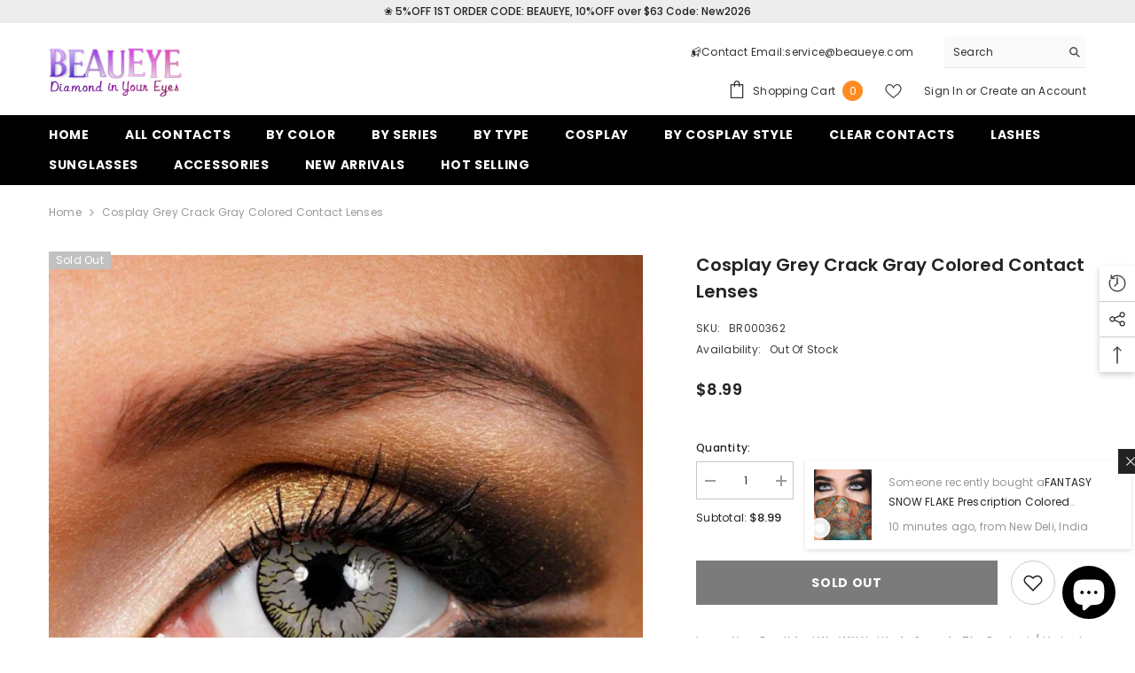

--- FILE ---
content_type: text/html; charset=utf-8
request_url: https://beaueye.com/products/cosplay-grey-crack-gray-colored-contact-lenses?view=ajax_recently_viewed&_=1769478152219
body_size: 457
content:


<div class="item">
  <a class="first-info" href="/products/cosplay-grey-crack-gray-colored-contact-lenses" data-mobile-click><svg aria-hidden="true" focusable="false" data-prefix="fal" data-icon="external-link" role="img" xmlns="http://www.w3.org/2000/svg" viewBox="0 0 512 512" class="icon icon-external-link"><path d="M440,256H424a8,8,0,0,0-8,8V464a16,16,0,0,1-16,16H48a16,16,0,0,1-16-16V112A16,16,0,0,1,48,96H248a8,8,0,0,0,8-8V72a8,8,0,0,0-8-8H48A48,48,0,0,0,0,112V464a48,48,0,0,0,48,48H400a48,48,0,0,0,48-48V264A8,8,0,0,0,440,256ZM500,0,364,.34a12,12,0,0,0-12,12v10a12,12,0,0,0,12,12L454,34l.7.71L131.51,357.86a12,12,0,0,0,0,17l5.66,5.66a12,12,0,0,0,17,0L477.29,57.34l.71.7-.34,90a12,12,0,0,0,12,12h10a12,12,0,0,0,12-12L512,12A12,12,0,0,0,500,0Z"></path></svg>
            <img srcset="//beaueye.com/cdn/shop/files/0dc0acb2ab69d247962c66535b71bab8.png?v=1739427234" src="//beaueye.com/cdn/shop/files/0dc0acb2ab69d247962c66535b71bab8.png?v=1739427234" alt="Cosplay Grey crack Gray  Colored Contact Lenses" loading="lazy" class="motion-reduce hidden-mobile" sizes="auto"/>
            <a class="hidden-desktop" href="/products/cosplay-grey-crack-gray-colored-contact-lenses">
              <img srcset="//beaueye.com/cdn/shop/files/0dc0acb2ab69d247962c66535b71bab8.png?v=1739427234" src="//beaueye.com/cdn/shop/files/0dc0acb2ab69d247962c66535b71bab8.png?v=1739427234" alt="Cosplay Grey crack Gray  Colored Contact Lenses" loading="lazy" class="motion-reduce" sizes="auto"/>
            </a></a>
    <div class="second-info">
      <div class="first product-item" data-product-id="8106142138604"><a class="product-title link-underline" href="/products/cosplay-grey-crack-gray-colored-contact-lenses">
                <span class="text">Cosplay Grey crack Gray  Colored Contact Lenses</span>
        </a>
             <div class="product-price">
        <div class="price  price--sold-out ">
    <dl><div class="price__regular"><dd class="price__last"><span class="price-item price-item--regular"><span class=transcy-money>$8.99</span></span></dd>
        </div>
        <div class="price__sale"><dd class="price__compare"><s class="price-item price-item--regular"></s></dd><dd class="price__last"><span class="price-item price-item--sale"><span class=transcy-money>$8.99</span></span></dd></div>
        <small class="unit-price caption hidden">
            <dt class="visually-hidden">Unit price</dt>
            <dd class="price__last"><span></span><span aria-hidden="true">/</span><span class="visually-hidden">&nbsp;per&nbsp;</span><span></span></dd>
        </small>
    </dl>
</div>

      </div>
      </div>
        <a class="second" href="/products/cosplay-grey-crack-gray-colored-contact-lenses"></a>
    </div>
</div>

--- FILE ---
content_type: text/css
request_url: https://beaueye.com/cdn/shop/t/35/assets/custom.css?v=102048616616859957031755672550
body_size: -787
content:
@media (max-width: 768px) {
  .template-product .footbar-fixed {
    bottom: 65px;
  }
  body .toolbar .dropdown-menu.hidden-on-desktop {
    transform: translateY(150%);
  }
}

--- FILE ---
content_type: application/javascript; charset=utf-8
request_url: https://searchanise-ef84.kxcdn.com/preload_data.0Z7s8i0p9Q.js
body_size: 9006
content:
window.Searchanise.preloadedSuggestions=['purple','yellow','pink','grey','red','black','hazel','brown','blue','green','prescription colored','non prescription colored contacts','blue contacts','green contacts for dark color eyes','brown contacts','prescription colored contacts','halloween contacts','green contacts','purple contacts','black eye contacts','for dark eyes','cosplay contacts','red contact lenses','light brown','white contacts','grey contacts','yellow contact lenses','hazel brown','pink contacts','light blue','dark brown','prescription green contacts','14.5 diameter lenses','halloween non-prescription','black contacts','cat eye','non prescription color contacts for dark eye','colored contacts for dark eyes','red contacts','blue prescription','cat eye contact','natural brown','light green','red eyes','contact case','prescription colored contacts for dark eyes','gray contacts for dark brown eyes','blue colored','white eye contacts','purple prescription','hazel colored','clear prescription contacts','honey brown','sharingan contacts','light gray','dark blue','dark brown contacts','pink eye contacts','ice blue','lenses contact','new york','grey prescription','dark green','no plano','vampire contact lenses','yellow contacts','eyes lenses','contact solution','all non prescription','colored contacts','natural blue','citha hazel brown','big eyes','black out','natural green','best for','brown prescription','blue gray','a red contact','purple colored','pure hazel','topazio blue','red colored contacts','prescription lenses','hidrocor quartz','non-prescription colored contact lenses','green eye contacts','and m','light blue contacts','red eye contacts','glow in the dark contacts','lenses water','green prescription colored','gold contact lenses','new york blue','14.5mm prescription color contacts','ice gray','amazonia green','himalaya brown','white out','non prescription color contacts','dark grey','halloween prescription contacts','orange colored contact','and per day','blue prescription lenses','eye contacts','honey contacts','demon slayer','dark blue contacts','prescription blue contacts','all color eye contacts','blue green','cat eyes','doll eyes','prescription cosplay','light grey','prescription blue','color contacts','eye contacts for cosplay','14.0 diameter prescription','perla green','grey contacts for dark eyes','contact lenses','cherry ocean','fantasy snow flake','la girl','rainbow colored','topazio gray','15 mm lenses','hidrocor gray','circle lenses','blue non prescription contacts','violet purple','big black contacts','yellow lenses','wildcat green','clear contacts','amazonia icy volcano gray','3 tone honey brown','star contacts','pixie blue','tri colored contacts','pink non-prescription','green prescription','prescription green','polar light blue','us warehouse','prescription contacts','contact for blue eyes','blue prescription contacts','dark gray','dna taylor blue gray','himalaya green','polar light gray','demon eyes','on sale','contact lens case','himalaya gray','prescription brown contacts','aine swan lake blue','big eye','ocean blue','all red contact lenses','pink contact lenses','vela dark brown','ocre brown','new balance','cosplay prescription','himalaya blue','zombie contacts','blue eye contacts','naruto eye contacts','new york green','3 tone gray','neala brown','for brown eyes','amazonia antarctic blue','norko brown','perla blue','gray prescription','green non prescription colored contacts','snake eye','prosthetic lenses','amber eyes','ice grey','emerald green','green eyes','topaz blue','small pupil','pixie green','prescription gray colored contact','non prescription colored contacts for dark eyes','blue eyes','blue contacts for dark colored eyes','three tone','pink prescription contacts','green lenses','no prescription','glow in the dark','prescription halloween','turquoise blue','brown colored','clover blue','contacts for dark eyes','red prescription colored','kohaku brown','us warehouse contacts','dark red','dark eyes','3 tone green','la girl blue','dark grey contact lenses','natural hazel','aqua green','colored contact','hazel contacts','polar light','best for brown eyes','icy gray','ruri brown','elite sandy brown','prescription brown','bright blue','non prescription','light green contacts','bright green','eye contact solution','wolf eyes','light brown non script','light brown prescription contacts','love story','gold yellow','hidrocor graphite','black and red','all white contacts','gray colored','black and white','hidrocor mel','blue green eye contacts','17 mm contacts','big eye black','gray contacts','green color','pro crystal gray','all black contacts','heart contact','hidrocor cristal','cyrene hazel','violet contact','snow flake','red and white','quartzo gray','neala green','celeste blue','amazonia sahara brown','norko green','elite sandy gray','flora green','rainbow contacts','candy gray','russian blue','white mesh','polar light brown','avela brown','norko gray','lens case','dark gray colored','14.00mm contacts','green brown','blue for dark eyes','ice blue contacts','all non script colored contacts','rinnegan contacts','dark brown prescription','prescription red','colored contacts for dark colored eyes','jade green','power eye contacts','hot pink','wildcat brown','all black','light green eye contacts','dark green contact','uv contacts','cat eye color','crystal gray','dragon eyes','clover green','brown non prescription','topazio green','big eyes black','us contacts','prescription for dark eyes','brown eyes','golden brown','customer service','dna taylor brown','green prescription contacts','green contact lenses for dark eyes','demon eye contacts','for light colored eyes','prescription yearly','dna taylor','cleaning solution','best for dark eyes','chocolate brown','dark blue non prescription','1 year contact','dark for blue eyes','americano brown','prescription grey','doll contacts','cosplay anime','dark green non-prescription','red and black','cherry ocean colored contact lenses','eye contact','red prescription','sky blue','white prescription contact','grey prescription for dark eyes','black out contacts','non prescription brown','yellow green','vampire colored','three tone honey','anime contacts','black sclera','contacts with','la girl green','natural brown prescription','green blue','red and yellow','celeste brown','citha hazel','adriene brown','blue contact','dark blue prescription','eye gray','ice green','premium candy gray prescription colored contact lenses','hinata fresh hazel brown','natural grey','red eye','new 3 tone hazel','colored non prescription contacts blue','black contact','prescription contacts colored','hidrocor avela brown','magic gray','black prescription contact','premium candy blue','scary contacts','marble hazel brown','swan lake blue','prescription gray','blue contact lenses','full éye','amaretto blue','red cosplay','dragon eye contacts','pure nature','grey prescription contacts','hazel prescription colored','cosplay fairy','contacts for men','light purple','brown hazel','color contacts for dark eyes','red non-prescription','sclera colored','lens solution','big black','prescription grey contacts','colored contacts for brown eyes','heart shape','black eyes','red contact','yearly prescription colored contacts','gray green','olive green','8.5 base curve','new york grey','gold contacts','quartz blue','new york blue contacts prescription','14.2mm prescription','olivia gray','lucifer red','sharingan contacts mangekyo','russia blue','gem blue','eyes green','brilliant blue','white contact','renata green','8.4 base curve','russia brown','yellow prescription','colored contact lenses','non script colored contacts','light pink','diamond glitter','22mm contacts','prescription purple contacts','contact lense case','volcano gray','purple prescription colored contact lenses','natural gray','spiral contacts','la girl grey','2.75 color contacts','cyrene green','best color for dark brown','colored contacts for light eyes','non prescription green contacts','all prescription color contacts','flora gray','pink prescription','yellow eye contacts','last order','green non prescription','hidrocor ambar','artemis golden sand','elfie brown','hesper blue','non-prescription contacts','non prescription contacts','gray prescription contacts','gray blue','brown green','blue cosplay','norko blue','old to','full cover','prescription daily 10 pcs','colored glitter contacts','black eye','lenses d contact','dna taylor pink','vega tricolor blue','blood eyes','sin green','prescription white','blue non prescription','yellow eyes','wolf contacts','snake eyes','magic green','black butler','prescription halloween contacts','orange colored','color no prescription','contacts turquoise','cherry sky blue','green colored','green gray','base curve','star eye','black light contacts','prescription purple','3 tone brown','animal eyes','red contacts cosplay','14 5mm water','rome gray','hidrocor ocre brown','contacts for with brown eyes','perla deep blue','amaretto brown','black light','14 mm diameter','light hazel','contact lens','orange contacts','dark purple','sky gray','vampire red','silver contacts','deep blue','forest green','lizard eye','silver for dark eyes','cosplay blue','3 tone hazel brown','emerald green contact lenses','violet colored','6 lens case','light gray contacts','eye solution','cat eye contacts','magic blue','clear prescription','non prescription blue contacts','gem green','blue for dark eyes blue','prescription pink','chainsaw man','cocktail for','green natural','cherry ocean blue','prescription colored contact lenses','daily colored','three tone brown','hazel prescription','lavender colored contacts','green eye','premium candy gray','contacts for brown eyes','new york brown','sin brown','colored prescription contact lenses','dark contacts','love story endorphin green','matte gray','colored prescription','clover gray','blue lenses','pure nature brown gray','rainbow bassia gray colored contact lenses','hidrocor ocre','hidrocor topazio','non prescription blue','blue eye','heart contacts','full black','14.5mm 8.6mm','prescription cosplay contacts','all contacts','renaissance marquise green','all white','snow flake gray','green for dark eyes','light brown contacts','gold colored','red brown','black lenses','love words green','blue grey','vega bright forest green','cocktail tequila sunrise brown colored contact lenses','prescription light green contacts','azul blue','dark ring','antarctic blue','hidrocor quartz blue gray','white eyes','green cat eye','pink contact','anime blue','blue cosplay contacts','adriene green','green colored contacts','gem brown','uv lens','yellow prescription colored','light blue prescription contacts','sasuke sharingan','sahara brown','green blue color contacts','blue colored contacts','citha gray','helena blue','halloween prescription','yellow and red','all red','beagan blue','hydrogel contacts','green prescription colored contact lenses × 1','icy volcano','blue contacts for brown eyes','contact for dark eyes','ocean gray','sunrise brown','red and yellow contacts','aura blue','white out contacts','yellow cat eye','contact solution bottle','dark gray with prescription','contacts for','vega violet','sidra black','vela brown','wild cat green','farasha gray','prescription white out','bright green cosplay','mel prescription','x contacts','koi pink','aine nutcracker brown','polar light sky gray','coral jade green','blue green contacts','big eyes chocolate brown contact lenses','white prescription','sidra brown','penina golden brown','hot pink contacts','color contact','lime green','pearl grey','yearly non prescription','halloween blackout','perla deep brown','eye lashes','koi blue','red vampire contacts','magic hazel','natural colors','contact lens solution','vega green','wildcat blue','diameter 14 2mm','contact solution and contact case','ocean green','all colored non-prescription','natural blue colored','purple eye contacts','blue brown','non prescription green contact lenses','polar light crystal khaki','small pupil prescription lense','elfie green','multi colored contacts for sale','colored contacts for dark color eyes','purple non-prescription','prescription hazel','naruto contacts','colored lenses','for light eyes','grey ice','hidrocor azul','vela grey','eye drops','hidrocor brown','blue turquoise','contact applicator','green contact','premium candy','us warehouse and 14.2 diameter','cyrene gray','bibab blue','cosplay red','elite silky green','penina green','tanjiro kamado','non prescription color contact lenses','love story pea brown','men contacts lens','rainbow multi','vanessa black','prescription clear contact','kohaku light brown','hesper brown','ambar brown','perla light green','yellow contact','olivia aqua','eye color','brown non-prescription','blackout lenses','bright blue contact','contact cover the pupil','verde natural-contacts','red cat eye','renaissance royalty blue','gray non prescription','gojo blue','yellow red','for dark eyes with prescription','contacts for dark eyes non prescription','dark contacts for colored eyes','black red','milk blue','water for contact','multi colored','astrea brown','brown prescription contacts for dark eyes','cosplay big eye girl','dark red contacts','dark green prescription contacts','green contacts for dark eyes','natural blue contacts','bassia brown','hazel eyes','prescription for dark color eyes','light brown contacts for dark eyes','bright green contacts','power colored contacts','pony gray','dark green contacts','blue contacts for dark eyes','taylor blue','elfie blue','prescription contact','cosplay green','natural avela','grey green','grey for dark eyes','new york gray','brown lenses','white lenses','retro marble','new york gogh gray colored contact lenses','green yellow','hidrocor graphite gray','red vampire eyes','green non-prescription','circle lens','prescription white contacts','for dark brown eyes','non script contacts','esmeralda green','adriene blue','oshi no ko','love words gray','three tone honey brown','candy blue','red contacts prescription','cyan blue','pink lenses','prescription black','red mesh','pixie brown','laurel brown','renaissance color','marble hazel','prescription yellow contacts','gray brown','for blue eyes','dark turquoise','diameter lenses','red prescription contacts','grey non-prescription','diameter 14mm','love words','red non prescription contacts','doll eye','green non prescription contacts','prescription color','glow gray caramel','white out prescription','citha hazel brown prescription colored contact lenses','red out','prescription red contacts','aqua prescription','glow radiant hazelnut','rihanna green','lenses prescription','new prescription','non prescription lenses','light hazel eyes contact','love story oxytocin','eye contact case','golden contacts','pro crystal','zombie white contact','green cosplay','soft contact','brown contact','prescription colored for dark','fairy green','swan lake','red lenses','stunna girl','red and black contacts','white manson','pure nature blue brown','polar light yellow green','contacts for blue eyes','blue ice contacts','graphite gray','gray for dark colored eyes','prescription contact lenses','star eyes','prescription pink contacts','for dark eye','artemis ash gray','6.50 prescription colored contacts','all non script','blue green prescription','grey blue','by hazel','cosplay lucifer','diamond green contacts','pixie green prescription colored','dark pink','red yellow','blue cat eye','hidrocor icy gray','prescription eye contacts','white mesh contact','by prescription','color prescription contacts for dark eyes','thetis brown','halloween contact','monet green','light yellow','garnet brown','grey and green','sugar gray','spider web lenses','pink brown','perla light green prescription colored contact lenses','prescription clear','no prescription color','shae brown','pink heart','dna taylor green gray','violet prescription contacts','pro blue','light eyes','color green','yellow colored','1.75 prescription color contact lenses','barbie colored contact lense','celeste gray','non prescription grey','light blue gray','mint green','brown eye contacts','grey non prescription','multicolor colored','cristal gray','genshin impact','sapphire contacts','grey eyes','contact lenses case','gray lenses','green grey','big eyes chocolate brown','dark brown non prescription contacts','10 contact lenses','prescription yellow','daily prescription','nezuko pink','transparent lenses','animal contacts','polar light green','dna taylor brown hazel','hidrocor green','3 tone blue','mirror contacts','amethyst purple','natural green prescription','yellow green contacts','cyrene brown','contour green','big contacts','perla deep grey','hinata fresh gray','amaretto green','hidrocor blue','sea green contacts','claudina green','bright blue contacts','contact case and suction','marine blue','cross contact lenses','contacts case','light contacts','pink purple','wine red','contacts blue','non-prescription colored contacts for dark colored eyes','colored contacts for','zombie eyes','contact eyes color','lizard eyes','shayleen hazel','honey brown prescription colored','black prescription','us warehouse and 14.0','jujutsu kaisen','wolf color contacts','lenses d halloween','natural look','pearl green','color contacts for dark color eyes','amazonia gray','white and black','non prescription contacts for dark eyes','galor blue','cosplay black','brown contact lenses','brown gray','light purple contacts','cherry tiffany blue','with power','contact lenses 1.75','sorayama green','silver cosplay contact lenses','elida hazel colored contacts','color prescription','lenses color','gray eyes','no prescription green','bramble brown','coffee colored','brown prescription contacts','green for dark eye','red vampire','diamond gray green','clear contact','non prescription green','best on dark eyes 14mm yearly','purple lenses','amaretto purple','green and blue','korean style','lenses d contact halloween','green contact lenses','animal eye','americano gray','prosthetic brown','faylinn brown','lake blue','quartz br000933-1','hazel non prescription','cos play','hidrocor cristal gray','prescription colored for dark eyes','farasha blue','elite amber','flora brown','grey colored','gem pink','green gray colored','purple for dark eyes','14.0mm 8.5mm','la brown','oxytocin blue','ocean jade green','white eye','white blue','mermaid eyes','mesh white','green eye contact','gray contacts for dark eyes','yellow prescription lenses','cats eye','white prescription contacts','bellini green','tri color green','natural quartzo colored','russian gray','blue and green','claudina gray','vampire eyes','bramble brown prosthetic lenses','cosplay fairy contact lenses','marron brown','heart eyes','hazel brown non-prescription','cocktail margarita','snake green','olivia aqua green','white and red contact','big black eyes','non prescription colored contacts for blue eyes','ice red','button eye','men non prescription contact lenses','natural red','hidrocor topazio gray','dark color contacts','radella sky blue','eye water','all prescription lenses','blue ice','brown non prescription contacts','pro hazel brown','cosplay pink','three tone hazel brown','laurel gray','demon contacts','contacts offer','light grey with ring','lucifer green colored lens','quartz blue gray','green brown contact','cosplay anime blue','cosplay koi','ocean brown','light blue for dark eyes','small diameter','contact tool','sandy gray','shinobu purple','purple pink','fantasy snow','brown colored contact lenses','multi colored contacts for','vanessa blue','white contact lenses','all colored eye contact lenses','light brown eyes','non light','colored contacts for blue eyes','dark brown prescription lenses','breena hazel','hidrocor avela brown prescription colored contact lenses','red light','purple pink lenses','3 tone hazel','buonarotti adoration brown','red halloween contact','green and blue contact','sandy brown','style and color for all lenses','14.0 diameter 8.6 base curve','bellini blue','42% water content','hidrocor verde','yellow prescription contacts','prescription happy','koi brown','monetgreen colored','cat contacts','dark purple contact lenses','yellow brown','anime yellow','red eye contact lenses','vanessa brown','all prescription','polar blue','diameter 14 0mm','love words blue','halloween white','brown natural','white and red','halloween cosplay color','amber gray','pink colored','gray natural','premium candy brown','naruto mangekyo','delia blue','brown 14.5mm','lenses e contact','lenses contact color','sweet kitty','ailsa blue','premium candy green','non prescription contact','plano d lenses','contact lense','green cat eyes contacts','prescription blue lenses','fallen angel','yari blue','can you see with black contacts','linette milk','white colored contacts','blue cat eye contacts','all colors','beeswax sky','ice white','design contacts','black colored','prescription colored green','black and white contacts','brown grey','elite glass green gray','moon star-white','contacts to dark eyes light','red cosplay contacts','black cross','for with light colored','non prescription brown contact lenses','full eye contact','perception contacts','vega tricolor','natural green contact','la gray','yellow and red contact','cocktail vesper martini gray','glow husky gray green','22mm black','purple non prescription contacts','blue prescription colored contacts','purple contact','colored contact non-prescription','yellow eye','natural contacts','etoile blue','red sclera','one year contacts','blue and red','halloween green','bambi gray','big eye girl','colors for dark eyes','light gray prescription contacts','spider web','eyes prescription','gemstone green','red color contacts','new york hazel','sith eye','color gray non prescription','10 colored prescrtption','glitter gray','brown eye','red contacts non-prescription','red cat eye contact','hazel brown prescription','elite midnight blue','cosplay purple','lense case','cosplay demon','la girl brown','prescription dark brown','glaciar blue','angeles gray','prescription mel','non-prescription contacts for dark eyes','best prescription for brown eyes','yellow cat','best sellers','prescription colored contacts 2.50','prescription natural gray for dark','koi purple','purple contacts for dark eyes','prescription 14.0mm','astrea tea brown','it the contacts','new york urban green','cosplay ice','color azul','asteriea blue','polar gray','ring natural','sasuke uchiha','sorayama brown','red prescription lenses','blue non-prescription','vampire contacts','fairy blue','blackout colored contacts','glow radiant','gray blue natural','black colored contacts','penina blue','neala green colored contact lenses','black block','blue purple','green cat','blue contacts on for dark eyes','yellow colored contacts','nissa brown','sea green','anime green','gogh gray','non script','green contacts for light eyes','sea blue','hidrocor marine','hinata eyes','vampire red eyes','laurel pink brown','contacts for eyes','aine swan lake colored contact lenses','ice green colored','blue topaz','us warehouse prescription','perla pink','pink eyes','two color contacts','cosplay white','mint green contact','prescription cat','brown for dark eyes','demon slayer contacts','black contact lenses','mel hidrocor','a contact lens case','natural non-prescription color contacts','9.50 colored contacts','color non prescription contacts','colored lenses for dark eyes','crocodile eye contact lenses','color verde','cynthia brown','turquoise colored','halloween contact lenses','yellow cosplay','purple prescription contacts','yellow red contacts','as green','cosplay blue contacts','hidrocor quartz blue gray prescription colored contact lenses','green yellow contact lenses','new york prescription','big brown','all over red contacts','avatar contacts','small pupil blue contacts','white red','marron natural','caramel brown','non prescription gray contacts','chicago blue','natural light green','non prescription grey contacts','brown blue','black and pink','colored contacts with','rihanna type','cosplay non prescription new arrivals','dark angel','no color contacts','snake eyes contact','dna taylor pink vitoel','black prescription contacts','green and brown','colored eye contacts','black with red','cosplay green for dark eyes','yellow cat eyes','prescription colored red','block colored','dawn green','prescription dark gray','elida green','black and white spiral','kitty pink','ruri blue','colored prescription contacts','lime green colored','love story gray','cat eye lenses','mermaid brown','black out prescription','sorayama gray','butterfly contacts','gimlet marshmallow','mars green','clover grey','pink eye','cosplay fairy green','all prescription colored contacts','candy brown','tequila sunrise','one day use colored contacts','etoile brown','new york pro prescription','black 14.5mm','leopard cat','dawn brown','vibrant colored','yellow contacts for dark eyes','dark hazel','contacts for dark brown eyes','midnight blue','new 3 tone gray','contact color lens','elite sandy','orange contact lenses','rose color contacts','blue gray non prescription','halloween black block','cosmetic brown contact','la blue girl','by color','non prescription brown contacts','white non-prescription','hazel contacts for dark eyes','natural dark brown','pink eye contact','bassia gray','no pupil','hazelnut brown','fairy purple','la green','royal blue','cosplay contact','not prescription','mini black','hidrocor avela','thetis grey','cosplay lenses','blue and green contacts','prescription gray contact lenses','adrien blue','doll lenses','lime green contacts','cosplay ice colored contact lenses','wild cat','pearl brown','violet blue','x contacts lenses','dark blue eye contacts','non prescription halloween','naruto sharingan','face contacts','yearly blue','stormy brown','twin abyss','honey contacts with power','color change for dark eyes','shipping time','color caramel','for men','stunna girl romona','silicone hydrogel','classical blue','grey brown','big eyes blue','purple eyes','yellow non prescription','cosplay red colored contact lenses','gojo cosplay','green dark','hidrocor ice','thetis mixia grey','ny blue','best blue eyes','light grey contacts','cherry ice','grey contact','light red','double eye','green halloween','gray contact','pink color contacts','blue out','ivanka prescription clear','black ring','colored contacts to cover brown eyes','endorphin green','all cosplay-all','cherry ocean prescription','gray color','dark purple non prescription','natural prescription','dark brown contact lenses','5.25 contact lenses','non prescription lens for dark eyes','halloween whiteout','mermaid contacts','hema yearly gray','purple blue','pink cosplay','all non script contacts','non colored prescription','olivia blue','dark color','ocean blue colored contacts','turquoise contacts','hidrocor ambar brown','tone hazel brown','green eyes for dark eyes','shayleen blue','brown green contact','prescription colored green contacts','non prescription purple','contact lens applicator','tone gray','deep green','nezuko kamado','lavender gray','dna brown','pro indian','pink blue','diamond gray','chicago brown','pink red','non prescription hazel','lucifer blue','brown no prescription','prescription cat eye','elite lila gray','zombie prescription contacts','blue anime','red demon','14 mm prescription','perola green colored','all black cosplay','contact lenses cosplay','red cosplay prescription','cosplay anime pink','one year','as blue','cat eye red','green prescription contacts for dark eyes','matte green','ocean green prescription colored contact lenses','light green prescription','firtha brown','perola blue','red contact halloween','thetis green','pearl gray','lenses contacts','new york brown colored contact lenses','light purple colored','for brown','clear contact lenses','no prescription colored contacts','purple colored contacts','hidrocor topaz','blood red','grey green contacts','white with black','cosmetic colored','euramerican blue','brown to purple','cosplay gray','halloween blue','halo blue','green contacts for dark color','halloween scary','cosplay ice green','blue gray natural','halo gray','slit eyes','purple cosplay','prescription halloween cosmetic','prescription cosplay contact for dark','does contacts the','blue colored contact','brown color contacts','halloween eye contacts','red with white','contact color','bruna brown','elite amber gray','all blue contacts','genkai grey','green and','make up','14.0mm for dark eyes','blue halloween contacts','free contacts','3-tone hazel','cat eye lashes','elida gray','amazonia devils triangle black','caribbean green','dark brown contact','calliope moon gray','queen coffee','amber prescription','blue colored non prescription contacts','meissa blue','halloween halloween','hazel for dark eyes','cosplay green contacts','design colored','tiffany blue','contact for brown eyes','cool contact lenses','light perla green','vibrant green','prescription blue colored contacts','red black','blue and brown','black brown','daily contacts','red brown contacts','red heart','prescription green lenses','14.5 diameter blue contacts','husky gray','50 power colored eye contacts','candy green','linette lemon brown','prescription ble','blue color eye contacts','leopard brown','pink prescription contact lenses','10 pcs colored contact','non prescription contacts all','color contacts with prescription','2.25 prescription contacts','felicia blue','dark grey prescription','no clear pupil','prescription light green','miracle blue','brown and green','hazel non prescription color contacts','contact kit','perla grey','blue natural','white cat eye contact','brown dark','fairy red','pro brown','arctic blue','blue topazio','polar green','aine swan lake','set contacts','classic blue','indian brown','dark eye contacts','jade green prescription','natural color','blue eye contact','vanessa gray','hesper blue prescription','new color contacts','prescription color for dark eyes','colored natural','gold eyes','non prescription color contact for brown eyes','prescription colored brown contact','light brown eye contacts','big black eye','amber contacts','green blue contacts','diamond gray blue','ash gray','sale prescription','blue 14.5mm','disinfecting solution','pure natural','lenses d cosplay','prescription colored contacts for brown eyes','contacts non prescription','taylor brown hazel','hidrocor quartz blue','gold brown','galor violet','prescription natural','pure prescription contacts','colored contact lenses cosplay','eye lenses color','dark pink colored contacts','natural dark green','for dark','black sclera contacts','honey brown colored','color blue','light pink eye content','perola gray','colored contacts for dark brown eyes','6 pairs contact lens case','adelina coffee','eye black','big black eye contacts','diamond brown shadow','natural prescription for dark','pink heart contact','olivia brown','v contacts','blue cat eyes','contacts for dark','queen gray','caramel colored','gray prescription colored','diameter curve base','bright red','soft brown','contact lenses solution','natural quartz','clover green colored','rainbow bassia','nissa gray','love story endorphin','natural black','anime eyes','blue and purple','shayleen gray','red halloween contacts','black cosplay lenses','white grey','blue grey contacts','eye red','akaza yellow','the dark','urban green','felicia green','us light','non-prescription brown colored contacts','light green contact lenses','dark blue lens','zaniah brown','love story oxytocin blue','non prescription cat eyes','pure natural brown gray','devil red','green contacts for','pro khaki','white eye contact','transparent contact lenses','white lens','hidrocor topaz gray','natural avela brown','colored contacts non prescription','brown dark contact','or blue','prescription colored blue contacts','solid color lens','pink and purple','non-prescription green colored lenses','breena brown','ocean sky gray','bright yellow','natural blue prescription','green 3 tone','three tone gray','estella mocha brown','black light lenses','demon red','barbie colored','on contacts','all color contacts no prescription','dark brown eyes','color grey','yellow green prescription','helena dark','red pink','light green non prescription contacts','green no prescription','halloween hell','non prescription cosplay','all products','colored eye contacts cosplay','colored contacts lenses','green lens','dna taylor blue','dragon eye','walnut brown','red and orange','red white','white block','new york blue colored contact lenses','lens cleaning','lazuli deep green','prescription purple contacts for dark','natural brown no prescription','dark blue colored contacts','neala brown prescription','light blue contacts for dark eyes','cute contacts colored','blue contacts prescription','green and yellow','cosplay yellow','pink contacts for dark eyes','elf colored','amazonia blue','true sapphire','grey contact for dark eyes','vampire red eye contacts','adriene pink brown','sith contacts','polar brown','mirror colored','blue contacts for dark brown eyes','for dark colored eyes','contact lenses pack','mixed colors','vega red','non prescription for brown eye','cats eyes','pentagonal star','devil contacts','himalaya grey','queen blue colored contact lenses','gray caramel','halloween red','pro hazel','cosplay full block','light blu','light brown prescription','helena green','dark eyes light','blue for brown eyes','contacts for natural green','red cat eyes','madame brown','pink cat eye','amazonia green prescription colored contact lenses','brown contacts prescription','blue manson','diamond brown','verde color natural','twilight crystal gray','farasha black','olive green colored','eye contacts for','pink and blue','tone hazel','halloween lenses','contour blue','red halloween','pixie gray','green snake','korean lens','farasha colored contact','honey color','deep brown','black and yellow contacts','la girl gray','leopard eye contact','cosplay ice blue','cosplay anime green','for dark eyes green','emerald blue','blue green color','asteriea pink','8.5 base curve prescription','day contacts','constellation dé','light brown for dark colored eyes','non-prescription contact','icy grey','contact for dark brown eyes','9 prescription brown','mangekyo sharingan','beaueye contacts','llithyia blue prescription','brown prosthetic','dark brown for light eyes','euramerican brown','contacts for light colored','14.2mm blue prescription contacts','cosmetic contacts','hu tao','dark black','new york style','marble blue','dna taylor green','cat eye contact lenses','love story martini','bambi eyes','vega violet purple','natural yellow','contacts for light eyes','prescription colored contacts for dark colored eyes','green snake eye','vela yellow brown','box multicolor','cynthia gray','the whole eye','new blue','kohaku pink brown','ocre hidrocor','square contacts','14.00mm color contacts','dark grey contact','orange brown','honey colored contacts','big eye contacts','moon contacts','yellow and pink','blue perception','big brown eye','dark green brown','perola brown','three tone blue','blue contacts non prescription','svetlana green','prescription natural green','breena gray','prescription black contacts','green contacts for blue eyes','blind contacts','brilliant blue prescription','kitty contacts','eye color contacts','different prescription','glow in dark','yellow and green','triumph grey','best selling non prescription','green for dark','diameter 14 5mm','marble grey','non prescription colored halloween for dark eyes','contact cleaning','diamond blue','demon eye','green brown contacts','with prescription','wolf cosplay','black and yellow','margaret blue','shailagh brown','prescription light gray contacts','light contacts for dark colored eyes','power colored','on titan','of fantasy','contact case 4','ice blue contact lenses','halloween eyes','green color non prescription','felicia purple','rosemary blue','cartoon eye','green prescription lenses for dark eyes','dark colored contacts','dark eyes to blue','all black eye','taylor brown','eye lens','cat eye blue','green cosplay eye contacts','halloween red sasuke uchiha','hydro gray','glow radiant gray','color eyes','fantasy snow flake prescription','pea brown','n gray','animal eye contacts','brown contacts non-prescription','cosplay power','hazel gray','no color','yellow orange','love story martini blue','realta gray','green contacts eyes','circle line','la blue','us warehouse brown','pink colored contacts','cosplay anime yellow','prescription contacts brown','blue and pink','martini blue','pixie blue non prescription','light pink eye contacts','lenses contact brown','nature blue','diamond glitter blue','premium green','wear wolf','elite sandy gray colored contact lenses','royalty blue','multi color','red white and blue','aura purple','eyes contacts','yellow and black','red and blue','colored contacts for dark brown','pixie blue prescription','clear an','euramerican ash','diamond your','pacific blue','brown ruri','radella blue','prescription violet','himalaya gray prescription','nezuko eyes','blue and yellow','u contacts','cosplay grey','non-prescription contact lenses','eye natural brown eyes','for brown eye','noticeable natural','on prescription color','prescription green soft color contacts','blue colored contact lenses','2.50 color contacts','dark brown eyes prescription','us and diameter','gray eye contacts','lizard eye contact','natural green for dark eyes','us colored contacts','no prescription for brown','non prescription light blue','non-prescription colored','green color prescription','gold rim','lenses for dark eyes','sodium hyaluronate','non brown','euramerican gray','red demon eyes','blinking blink gray','light color','non-prescription green','purple eye contact','1.25 green color contact','non prescription color contact green','soft blue lens','sclera contacts','tri color','matte hazel','white non prescription contacts','yearly for brown as','grey white','dark hazel brown','pro gray','red contact lens','delicious honey','perla brown'];